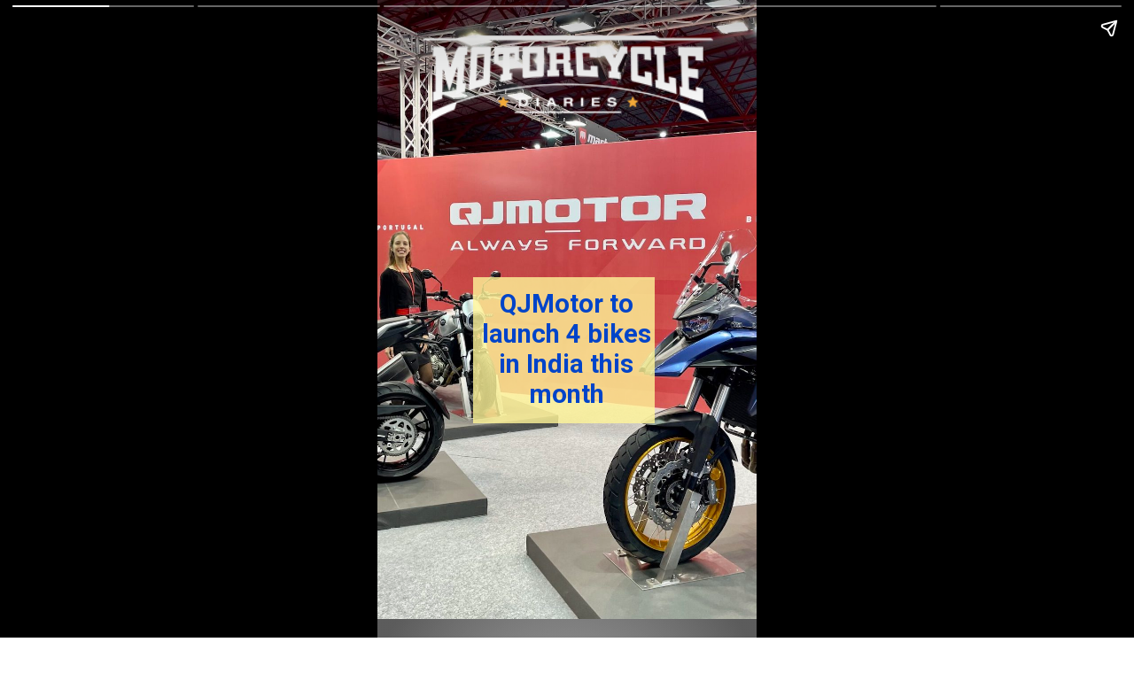

--- FILE ---
content_type: text/html; charset=utf-8
request_url: https://www.motorcyclediaries.in/web-stories/qjmotor-to-launch-4-bikes-in-india-this-month/
body_size: 8896
content:
<!DOCTYPE html>
<html amp="" lang="en-GB" transformed="self;v=1" i-amphtml-layout=""><head><meta charset="utf-8"><meta name="viewport" content="width=device-width,minimum-scale=1"><link rel="modulepreload" href="https://cdn.ampproject.org/v0.mjs" as="script" crossorigin="anonymous"><link rel="preconnect" href="https://cdn.ampproject.org"><link rel="preload" as="script" href="https://cdn.ampproject.org/v0/amp-story-1.0.js"><style amp-runtime="" i-amphtml-version="012512221826001">html{overflow-x:hidden!important}html.i-amphtml-fie{height:100%!important;width:100%!important}html:not([amp4ads]),html:not([amp4ads]) body{height:auto!important}html:not([amp4ads]) body{margin:0!important}body{-webkit-text-size-adjust:100%;-moz-text-size-adjust:100%;-ms-text-size-adjust:100%;text-size-adjust:100%}html.i-amphtml-singledoc.i-amphtml-embedded{-ms-touch-action:pan-y pinch-zoom;touch-action:pan-y pinch-zoom}html.i-amphtml-fie>body,html.i-amphtml-singledoc>body{overflow:visible!important}html.i-amphtml-fie:not(.i-amphtml-inabox)>body,html.i-amphtml-singledoc:not(.i-amphtml-inabox)>body{position:relative!important}html.i-amphtml-ios-embed-legacy>body{overflow-x:hidden!important;overflow-y:auto!important;position:absolute!important}html.i-amphtml-ios-embed{overflow-y:auto!important;position:static}#i-amphtml-wrapper{overflow-x:hidden!important;overflow-y:auto!important;position:absolute!important;top:0!important;left:0!important;right:0!important;bottom:0!important;margin:0!important;display:block!important}html.i-amphtml-ios-embed.i-amphtml-ios-overscroll,html.i-amphtml-ios-embed.i-amphtml-ios-overscroll>#i-amphtml-wrapper{-webkit-overflow-scrolling:touch!important}#i-amphtml-wrapper>body{position:relative!important;border-top:1px solid transparent!important}#i-amphtml-wrapper+body{visibility:visible}#i-amphtml-wrapper+body .i-amphtml-lightbox-element,#i-amphtml-wrapper+body[i-amphtml-lightbox]{visibility:hidden}#i-amphtml-wrapper+body[i-amphtml-lightbox] .i-amphtml-lightbox-element{visibility:visible}#i-amphtml-wrapper.i-amphtml-scroll-disabled,.i-amphtml-scroll-disabled{overflow-x:hidden!important;overflow-y:hidden!important}amp-instagram{padding:54px 0px 0px!important;background-color:#fff}amp-iframe iframe{box-sizing:border-box!important}[amp-access][amp-access-hide]{display:none}[subscriptions-dialog],body:not(.i-amphtml-subs-ready) [subscriptions-action],body:not(.i-amphtml-subs-ready) [subscriptions-section]{display:none!important}amp-experiment,amp-live-list>[update]{display:none}amp-list[resizable-children]>.i-amphtml-loading-container.amp-hidden{display:none!important}amp-list [fetch-error],amp-list[load-more] [load-more-button],amp-list[load-more] [load-more-end],amp-list[load-more] [load-more-failed],amp-list[load-more] [load-more-loading]{display:none}amp-list[diffable] div[role=list]{display:block}amp-story-page,amp-story[standalone]{min-height:1px!important;display:block!important;height:100%!important;margin:0!important;padding:0!important;overflow:hidden!important;width:100%!important}amp-story[standalone]{background-color:#000!important;position:relative!important}amp-story-page{background-color:#757575}amp-story .amp-active>div,amp-story .i-amphtml-loader-background{display:none!important}amp-story-page:not(:first-of-type):not([distance]):not([active]){transform:translateY(1000vh)!important}amp-autocomplete{position:relative!important;display:inline-block!important}amp-autocomplete>input,amp-autocomplete>textarea{padding:0.5rem;border:1px solid rgba(0,0,0,.33)}.i-amphtml-autocomplete-results,amp-autocomplete>input,amp-autocomplete>textarea{font-size:1rem;line-height:1.5rem}[amp-fx^=fly-in]{visibility:hidden}amp-script[nodom],amp-script[sandboxed]{position:fixed!important;top:0!important;width:1px!important;height:1px!important;overflow:hidden!important;visibility:hidden}
/*# sourceURL=/css/ampdoc.css*/[hidden]{display:none!important}.i-amphtml-element{display:inline-block}.i-amphtml-blurry-placeholder{transition:opacity 0.3s cubic-bezier(0.0,0.0,0.2,1)!important;pointer-events:none}[layout=nodisplay]:not(.i-amphtml-element){display:none!important}.i-amphtml-layout-fixed,[layout=fixed][width][height]:not(.i-amphtml-layout-fixed){display:inline-block;position:relative}.i-amphtml-layout-responsive,[layout=responsive][width][height]:not(.i-amphtml-layout-responsive),[width][height][heights]:not([layout]):not(.i-amphtml-layout-responsive),[width][height][sizes]:not(img):not([layout]):not(.i-amphtml-layout-responsive){display:block;position:relative}.i-amphtml-layout-intrinsic,[layout=intrinsic][width][height]:not(.i-amphtml-layout-intrinsic){display:inline-block;position:relative;max-width:100%}.i-amphtml-layout-intrinsic .i-amphtml-sizer{max-width:100%}.i-amphtml-intrinsic-sizer{max-width:100%;display:block!important}.i-amphtml-layout-container,.i-amphtml-layout-fixed-height,[layout=container],[layout=fixed-height][height]:not(.i-amphtml-layout-fixed-height){display:block;position:relative}.i-amphtml-layout-fill,.i-amphtml-layout-fill.i-amphtml-notbuilt,[layout=fill]:not(.i-amphtml-layout-fill),body noscript>*{display:block;overflow:hidden!important;position:absolute;top:0;left:0;bottom:0;right:0}body noscript>*{position:absolute!important;width:100%;height:100%;z-index:2}body noscript{display:inline!important}.i-amphtml-layout-flex-item,[layout=flex-item]:not(.i-amphtml-layout-flex-item){display:block;position:relative;-ms-flex:1 1 auto;flex:1 1 auto}.i-amphtml-layout-fluid{position:relative}.i-amphtml-layout-size-defined{overflow:hidden!important}.i-amphtml-layout-awaiting-size{position:absolute!important;top:auto!important;bottom:auto!important}i-amphtml-sizer{display:block!important}@supports (aspect-ratio:1/1){i-amphtml-sizer.i-amphtml-disable-ar{display:none!important}}.i-amphtml-blurry-placeholder,.i-amphtml-fill-content{display:block;height:0;max-height:100%;max-width:100%;min-height:100%;min-width:100%;width:0;margin:auto}.i-amphtml-layout-size-defined .i-amphtml-fill-content{position:absolute;top:0;left:0;bottom:0;right:0}.i-amphtml-replaced-content,.i-amphtml-screen-reader{padding:0!important;border:none!important}.i-amphtml-screen-reader{position:fixed!important;top:0px!important;left:0px!important;width:4px!important;height:4px!important;opacity:0!important;overflow:hidden!important;margin:0!important;display:block!important;visibility:visible!important}.i-amphtml-screen-reader~.i-amphtml-screen-reader{left:8px!important}.i-amphtml-screen-reader~.i-amphtml-screen-reader~.i-amphtml-screen-reader{left:12px!important}.i-amphtml-screen-reader~.i-amphtml-screen-reader~.i-amphtml-screen-reader~.i-amphtml-screen-reader{left:16px!important}.i-amphtml-unresolved{position:relative;overflow:hidden!important}.i-amphtml-select-disabled{-webkit-user-select:none!important;-ms-user-select:none!important;user-select:none!important}.i-amphtml-notbuilt,[layout]:not(.i-amphtml-element),[width][height][heights]:not([layout]):not(.i-amphtml-element),[width][height][sizes]:not(img):not([layout]):not(.i-amphtml-element){position:relative;overflow:hidden!important;color:transparent!important}.i-amphtml-notbuilt:not(.i-amphtml-layout-container)>*,[layout]:not([layout=container]):not(.i-amphtml-element)>*,[width][height][heights]:not([layout]):not(.i-amphtml-element)>*,[width][height][sizes]:not([layout]):not(.i-amphtml-element)>*{display:none}amp-img:not(.i-amphtml-element)[i-amphtml-ssr]>img.i-amphtml-fill-content{display:block}.i-amphtml-notbuilt:not(.i-amphtml-layout-container),[layout]:not([layout=container]):not(.i-amphtml-element),[width][height][heights]:not([layout]):not(.i-amphtml-element),[width][height][sizes]:not(img):not([layout]):not(.i-amphtml-element){color:transparent!important;line-height:0!important}.i-amphtml-ghost{visibility:hidden!important}.i-amphtml-element>[placeholder],[layout]:not(.i-amphtml-element)>[placeholder],[width][height][heights]:not([layout]):not(.i-amphtml-element)>[placeholder],[width][height][sizes]:not([layout]):not(.i-amphtml-element)>[placeholder]{display:block;line-height:normal}.i-amphtml-element>[placeholder].amp-hidden,.i-amphtml-element>[placeholder].hidden{visibility:hidden}.i-amphtml-element:not(.amp-notsupported)>[fallback],.i-amphtml-layout-container>[placeholder].amp-hidden,.i-amphtml-layout-container>[placeholder].hidden{display:none}.i-amphtml-layout-size-defined>[fallback],.i-amphtml-layout-size-defined>[placeholder]{position:absolute!important;top:0!important;left:0!important;right:0!important;bottom:0!important;z-index:1}amp-img[i-amphtml-ssr]:not(.i-amphtml-element)>[placeholder]{z-index:auto}.i-amphtml-notbuilt>[placeholder]{display:block!important}.i-amphtml-hidden-by-media-query{display:none!important}.i-amphtml-element-error{background:red!important;color:#fff!important;position:relative!important}.i-amphtml-element-error:before{content:attr(error-message)}i-amp-scroll-container,i-amphtml-scroll-container{position:absolute;top:0;left:0;right:0;bottom:0;display:block}i-amp-scroll-container.amp-active,i-amphtml-scroll-container.amp-active{overflow:auto;-webkit-overflow-scrolling:touch}.i-amphtml-loading-container{display:block!important;pointer-events:none;z-index:1}.i-amphtml-notbuilt>.i-amphtml-loading-container{display:block!important}.i-amphtml-loading-container.amp-hidden{visibility:hidden}.i-amphtml-element>[overflow]{cursor:pointer;position:relative;z-index:2;visibility:hidden;display:initial;line-height:normal}.i-amphtml-layout-size-defined>[overflow]{position:absolute}.i-amphtml-element>[overflow].amp-visible{visibility:visible}template{display:none!important}.amp-border-box,.amp-border-box *,.amp-border-box :after,.amp-border-box :before{box-sizing:border-box}amp-pixel{display:none!important}amp-analytics,amp-auto-ads,amp-story-auto-ads{position:fixed!important;top:0!important;width:1px!important;height:1px!important;overflow:hidden!important;visibility:hidden}amp-story{visibility:hidden!important}html.i-amphtml-fie>amp-analytics{position:initial!important}[visible-when-invalid]:not(.visible),form [submit-error],form [submit-success],form [submitting]{display:none}amp-accordion{display:block!important}@media (min-width:1px){:where(amp-accordion>section)>:first-child{margin:0;background-color:#efefef;padding-right:20px;border:1px solid #dfdfdf}:where(amp-accordion>section)>:last-child{margin:0}}amp-accordion>section{float:none!important}amp-accordion>section>*{float:none!important;display:block!important;overflow:hidden!important;position:relative!important}amp-accordion,amp-accordion>section{margin:0}amp-accordion:not(.i-amphtml-built)>section>:last-child{display:none!important}amp-accordion:not(.i-amphtml-built)>section[expanded]>:last-child{display:block!important}
/*# sourceURL=/css/ampshared.css*/</style><meta name="amp-story-generator-name" content="Web Stories for WordPress"><meta name="amp-story-generator-version" content="1.31.0"><meta name="robots" content="max-image-preview:large"><meta name="description" content="QJMotor is all set to launch four new bikes in India this month. Keep reading to know more about these amazing bikes."><meta property="og:locale" content="en-GB"><meta property="og:site_name" content="Motorcyclediaries"><meta property="og:type" content="article"><meta property="og:title" content="QJMotor to launch 4 bikes in India this month"><meta property="og:url" content="https://www.motorcyclediaries.in/web-stories/qjmotor-to-launch-4-bikes-in-india-this-month/"><meta property="og:description" content="QJMotor is all set to launch four new bikes in India this month. Keep reading to know more about these amazing bikes."><meta property="article:published_time" content="2022-11-02T13:57:18+05:30"><meta property="article:modified_time" content="2022-11-02T14:00:12+05:30"><meta property="og:image" content="https://www.motorcyclediaries.in/wp-content/uploads/2022/11/cropped-IKFUZAPW65APXH7P2A2RTNXURQ-640x853.jpg"><meta property="og:image:width" content="640"><meta property="og:image:height" content="853"><meta name="twitter:card" content="summary_large_image"><meta name="twitter:image" content="https://www.motorcyclediaries.in/wp-content/uploads/2022/11/cropped-IKFUZAPW65APXH7P2A2RTNXURQ-640x853.jpg"><meta name="twitter:image:alt" content="QJMotor to launch 4 bikes in India this month"><meta name="generator" content="WordPress 6.2.8"><link rel="preconnect" href="https://fonts.gstatic.com" crossorigin=""><link rel="dns-prefetch" href="https://fonts.gstatic.com"><link href="https://www.motorcyclediaries.in/wp-content/uploads/2022/11/Portugal.jpeg" rel="preload" as="image"><link rel="dns-prefetch" href="//www.motorcyclediaries.in"><link rel="preconnect" href="https://fonts.gstatic.com/" crossorigin=""><script async="" src="https://cdn.ampproject.org/v0.mjs" type="module" crossorigin="anonymous"></script><script async nomodule src="https://cdn.ampproject.org/v0.js" crossorigin="anonymous"></script><script async="" src="https://cdn.ampproject.org/v0/amp-story-1.0.mjs" custom-element="amp-story" type="module" crossorigin="anonymous"></script><script async nomodule src="https://cdn.ampproject.org/v0/amp-story-1.0.js" crossorigin="anonymous" custom-element="amp-story"></script><script src="https://cdn.ampproject.org/v0/amp-story-auto-analytics-0.1.mjs" async="" custom-element="amp-story-auto-analytics" type="module" crossorigin="anonymous"></script><script async nomodule src="https://cdn.ampproject.org/v0/amp-story-auto-analytics-0.1.js" crossorigin="anonymous" custom-element="amp-story-auto-analytics"></script><link href="https://fonts.googleapis.com/css2?display=swap&amp;family=Roboto%3Awght%40700&amp;family=BioRhyme%3Awght%40700" rel="stylesheet"><style amp-custom="">h2{font-weight:normal}amp-story-page{background-color:#131516}amp-story-grid-layer{overflow:visible}@media (max-aspect-ratio: 9 / 16){@media (min-aspect-ratio: 320 / 678){amp-story-grid-layer.grid-layer{margin-top:calc(( 100% / .5625 - 100% / .66666666666667 ) / 2)}}}.page-fullbleed-area,.page-background-overlay-area{position:absolute;overflow:hidden;width:100%;left:0;height:calc(1.1851851851852 * 100%);top:calc(( 1 - 1.1851851851852 ) * 100% / 2)}.element-overlay-area{position:absolute;width:100%;height:100%;top:0;left:0}.page-safe-area{overflow:visible;position:absolute;top:0;bottom:0;left:0;right:0;width:100%;height:calc(.84375 * 100%);margin:auto 0}.mask{position:absolute;overflow:hidden}.fill{position:absolute;top:0;left:0;right:0;bottom:0;margin:0}@media (prefers-reduced-motion: no-preference){.animation-wrapper{opacity:var(--initial-opacity);transform:var(--initial-transform)}}._46fd39b{background-color:#a25959}._6120891{position:absolute;pointer-events:none;left:0;top:-9.25926%;width:100%;height:118.51852%;opacity:1}._89d52dd{pointer-events:initial;width:100%;height:100%;display:block;position:absolute;top:0;left:0;z-index:0}._8fe5cff{position:absolute;width:234.53533%;height:100%;left:-66.226%;top:0%}._a294af7{position:absolute;pointer-events:none;left:25.24272%;top:42.71845%;width:47.81553%;height:25.72816%;opacity:1}._4a4e158{background-color:rgba(255,245,153,.8);will-change:transform}._2918b88{position:absolute;pointer-events:none;left:26.94175%;top:44.82201%;width:45.87379%;height:21.84466%;opacity:1}._07631b8{pointer-events:initial;width:100%;height:100%;display:block;position:absolute;top:0;left:0;z-index:0;border-radius:1.0582010582011% 1.0582010582011% 1.0582010582011% 1.0582010582011%/1.4814814814815% 1.4814814814815% 1.4814814814815% 1.4814814814815%}._8943c92{white-space:pre-line;overflow-wrap:break-word;word-break:break-word;margin:-.20833333333333% 0;font-family:"Roboto",sans-serif;font-size:.453074em;line-height:1.2;text-align:center;padding:0;color:#000}._f235452{font-weight:700;color:#0044c9}._732e3b3{position:absolute;pointer-events:none;left:11.65049%;top:0;width:77.18447%;height:15.69579%;opacity:1}._6821f80{position:absolute;width:100%;height:109.27838%;left:0%;top:-4.63919%}._3e9db84{background-color:#504948}._664c0da{position:absolute;width:269.76901%;height:100%;left:-95.30117%;top:0%}._591b8a3{background-image:radial-gradient(ellipse 67% 67%,rgba(0,0,0,0) 0%,rgba(0,0,0,.4) 100%)}._7a50623{position:absolute;pointer-events:none;left:25%;top:81.5534%;width:47.81553%;height:16.99029%;opacity:1}._75da10d{width:100%;height:100%;display:block;position:absolute;top:0;left:0;--initial-opacity:0;--initial-transform:none}._c6f65b0{width:100%;height:100%;display:block;position:absolute;top:0;left:0;--initial-opacity:1;--initial-transform:translate3d(0px,163.06879%,0)}._8ca8f94{position:absolute;pointer-events:none;left:26.94175%;top:83.81877%;width:45.87379%;height:12.45955%;opacity:1}._38a2730{width:100%;height:100%;display:block;position:absolute;top:0;left:0;--initial-opacity:1;--initial-transform:translate3d(0px,204.18466%,0)}._0b1e0d3{pointer-events:initial;width:100%;height:100%;display:block;position:absolute;top:0;left:0;z-index:0;border-radius:1.0582010582011% 1.0582010582011% 1.0582010582011% 1.0582010582011%/2.5974025974026% 2.5974025974026% 2.5974025974026% 2.5974025974026%}._2f098da{white-space:pre-line;overflow-wrap:break-word;word-break:break-word;margin:2.5851851851852% 0;font-family:"BioRhyme",serif;font-size:.453074em;line-height:1.2;text-align:center;padding:0;color:#000}._9334e11{position:absolute;pointer-events:none;left:11.65049%;top:0;width:32.76699%;height:7.28155%;opacity:1}._748a85f{position:absolute;width:100%;height:100.00005%;left:0%;top:-.00002%}._d1061be{background-color:#424141}._0409922{position:absolute;width:244.44445%;height:100%;left:-46.18056%;top:0%}._5d000d7{position:absolute;pointer-events:none;left:26.94175%;top:83.81877%;width:45.87379%;height:12.29773%;opacity:1}._14b3fb9{width:100%;height:100%;display:block;position:absolute;top:0;left:0;--initial-opacity:1;--initial-transform:translate3d(0px,206.87143%,0)}._2e07900{pointer-events:initial;width:100%;height:100%;display:block;position:absolute;top:0;left:0;z-index:0;border-radius:1.0582010582011% 1.0582010582011% 1.0582010582011% 1.0582010582011%/2.6315789473684% 2.6315789473684% 2.6315789473684% 2.6315789473684%}._1e5ffc5{background-color:#333437}._18081bb{position:absolute;width:222.22223%;height:100%;left:-77.25695%;top:0%}._329c62c{background-color:#474542}._8237e85{position:absolute;width:305.13132%;height:100%;left:-130.69066%;top:0%}._1fbe23a{background-color:#a7a6a5}._88e4c6b{position:absolute;width:316.04939%;height:100%;left:-94.48303%;top:0%}._0c38bce{position:absolute;pointer-events:none;left:11.8932%;top:80.09709%;width:76.45631%;height:16.99029%;opacity:1}._6552c47{width:100%;height:100%;display:block;position:absolute;top:0;left:0;--initial-opacity:1;--initial-transform:translate3d(0px,171.64021%,0)}._e121efd{position:absolute;pointer-events:none;left:12.86408%;top:82.52427%;width:75.48544%;height:12.29773%;opacity:1}._9251b96{width:100%;height:100%;display:block;position:absolute;top:0;left:0;--initial-opacity:1;--initial-transform:translate3d(0px,217.39776%,0)}._73839fe{pointer-events:initial;width:100%;height:100%;display:block;position:absolute;top:0;left:0;z-index:0;border-radius:.64308681672026% .64308681672026% .64308681672026% .64308681672026%/2.6315789473684% 2.6315789473684% 2.6315789473684% 2.6315789473684%}._254c3af{width:100%;height:100%;display:block;position:absolute;top:0;left:0}._648affe{white-space:pre-line;overflow-wrap:break-word;word-break:break-word;margin:1.5710610932476% 0;font-family:"BioRhyme",serif;font-size:.453074em;line-height:1.2;text-align:center;padding:0;color:#000}._2157952{position:absolute;pointer-events:none;left:11.65049%;top:0;width:77.18447%;height:12.45955%;opacity:1}._c08b036{position:absolute;width:100%;height:137.66231%;left:0%;top:-18.83116%}

/*# sourceURL=amp-custom.css */</style><link rel="alternate" type="application/rss+xml" title="Motorcyclediaries » Feed" href="https://www.motorcyclediaries.in/feed/"><link rel="alternate" type="application/rss+xml" title="Motorcyclediaries » Comments Feed" href="https://www.motorcyclediaries.in/comments/feed/"><link rel="alternate" type="application/rss+xml" title="Motorcyclediaries » Stories Feed" href="https://www.motorcyclediaries.in/web-stories/feed/"><title>QJMotor to launch 4 bikes in India this month - Motorcyclediaries</title><script type="application/ld+json">{"@context":"http:\/\/schema.org","publisher":{"@type":"Organization","name":"Motorcyclediaries","logo":{"@type":"ImageObject","url":"https:\/\/www.motorcyclediaries.in\/wp-content\/uploads\/2022\/10\/cropped-Untitled-design.png","width":96,"height":96}},"image":{"@type":"ImageObject","url":"https:\/\/www.motorcyclediaries.in\/wp-content\/uploads\/2022\/11\/cropped-IKFUZAPW65APXH7P2A2RTNXURQ-640x853.jpg","width":640,"height":853},"@type":"Article","mainEntityOfPage":"https:\/\/www.motorcyclediaries.in\/web-stories\/qjmotor-to-launch-4-bikes-in-india-this-month\/","headline":"QJMotor to launch 4 bikes in India this month","datePublished":"2022-11-02T08:27:18+05:30","dateModified":"2022-11-02T08:30:12+05:30","author":{"@type":"Person","name":"MotorcycleDiaries"}}</script><link rel="https://api.w.org/" href="https://www.motorcyclediaries.in/wp-json/"><link rel="alternate" type="application/json" href="https://www.motorcyclediaries.in/wp-json/web-stories/v1/web-story/11860"><link rel="EditURI" type="application/rsd+xml" title="RSD" href="https://www.motorcyclediaries.in/xmlrpc.php?rsd"><link rel="wlwmanifest" type="application/wlwmanifest+xml" href="https://www.motorcyclediaries.in/wp-includes/wlwmanifest.xml"><link rel="prev" title="Best Electric Scooter in India 2022" href="https://www.motorcyclediaries.in/web-stories/electric-scooters-2022/"><link rel="next" title="Most Iconic Motorcycles of All Time" href="https://www.motorcyclediaries.in/web-stories/most-iconic-motorcycles-of-all-time/"><link rel="canonical" href="https://www.motorcyclediaries.in/web-stories/qjmotor-to-launch-4-bikes-in-india-this-month/"><link rel="shortlink" href="https://www.motorcyclediaries.in/?p=11860"><link rel="alternate" type="application/json+oembed" href="https://www.motorcyclediaries.in/wp-json/oembed/1.0/embed?url=https%3A%2F%2Fwww.motorcyclediaries.in%2Fweb-stories%2Fqjmotor-to-launch-4-bikes-in-india-this-month%2F"><link rel="alternate" type="text/xml+oembed" href="https://www.motorcyclediaries.in/wp-json/oembed/1.0/embed?url=https%3A%2F%2Fwww.motorcyclediaries.in%2Fweb-stories%2Fqjmotor-to-launch-4-bikes-in-india-this-month%2F&amp;format=xml"><script amp-onerror="">document.querySelector("script[src*='/v0.js']").onerror=function(){document.querySelector('style[amp-boilerplate]').textContent=''}</script><style amp-boilerplate="">body{-webkit-animation:-amp-start 8s steps(1,end) 0s 1 normal both;-moz-animation:-amp-start 8s steps(1,end) 0s 1 normal both;-ms-animation:-amp-start 8s steps(1,end) 0s 1 normal both;animation:-amp-start 8s steps(1,end) 0s 1 normal both}@-webkit-keyframes -amp-start{from{visibility:hidden}to{visibility:visible}}@-moz-keyframes -amp-start{from{visibility:hidden}to{visibility:visible}}@-ms-keyframes -amp-start{from{visibility:hidden}to{visibility:visible}}@-o-keyframes -amp-start{from{visibility:hidden}to{visibility:visible}}@keyframes -amp-start{from{visibility:hidden}to{visibility:visible}}</style><noscript><style amp-boilerplate="">body{-webkit-animation:none;-moz-animation:none;-ms-animation:none;animation:none}</style></noscript><link rel="stylesheet" amp-extension="amp-story" href="https://cdn.ampproject.org/v0/amp-story-1.0.css"><script amp-story-dvh-polyfill="">"use strict";if(!self.CSS||!CSS.supports||!CSS.supports("height:1dvh")){function e(){document.documentElement.style.setProperty("--story-dvh",innerHeight/100+"px","important")}addEventListener("resize",e,{passive:!0}),e()}</script></head><body><amp-story standalone="" publisher="Motorcyclediaries" publisher-logo-src="https://www.motorcyclediaries.in/wp-content/uploads/2022/10/cropped-Untitled-design.png" title="QJMotor to launch 4 bikes in India this month" poster-portrait-src="https://www.motorcyclediaries.in/wp-content/uploads/2022/11/cropped-IKFUZAPW65APXH7P2A2RTNXURQ-640x853.jpg" class="i-amphtml-layout-container" i-amphtml-layout="container"><amp-story-page id="0a2e5aef-6177-46be-9165-b80c1338346f" auto-advance-after="4s" class="i-amphtml-layout-container" i-amphtml-layout="container"><amp-story-grid-layer template="vertical" aspect-ratio="412:618" class="grid-layer i-amphtml-layout-container" i-amphtml-layout="container" style="--aspect-ratio:412/618;"><div class="_46fd39b page-fullbleed-area"><div class="page-safe-area"><div class="_6120891"><div class="_89d52dd mask" id="el-8380b64c-542c-4a31-a315-b63d038630ae"><div data-leaf-element="true" class="_8fe5cff"><amp-img layout="fill" src="https://www.motorcyclediaries.in/wp-content/uploads/2022/11/Portugal.jpeg" alt="" srcset="https://www.motorcyclediaries.in/wp-content/uploads/2022/11/Portugal.jpeg 2000w, https://www.motorcyclediaries.in/wp-content/uploads/2022/11/Portugal-1536x1164.jpeg 1536w, https://www.motorcyclediaries.in/wp-content/uploads/2022/11/Portugal-1024x776.jpeg 1024w, https://www.motorcyclediaries.in/wp-content/uploads/2022/11/Portugal-768x582.jpeg 768w, https://www.motorcyclediaries.in/wp-content/uploads/2022/11/Portugal-554x420.jpeg 554w, https://www.motorcyclediaries.in/wp-content/uploads/2022/11/Portugal-300x227.jpeg 300w" sizes="(min-width: 1024px) 106vh, 235vw" disable-inline-width="true" class="i-amphtml-layout-fill i-amphtml-layout-size-defined" i-amphtml-layout="fill"></amp-img></div></div></div></div></div></amp-story-grid-layer><amp-story-grid-layer template="vertical" aspect-ratio="412:618" class="grid-layer i-amphtml-layout-container" i-amphtml-layout="container" style="--aspect-ratio:412/618;"><div class="page-fullbleed-area"><div class="page-safe-area"><div class="_a294af7"><div class="_89d52dd mask" id="el-7a320a6b-7dd1-4b2b-b173-3201768db786"><div class="_4a4e158 fill"></div></div></div><div class="_2918b88"><div id="el-d1bd73f6-0ac6-4af2-9356-e3dbbc9367cc" class="_07631b8"><h2 class="_8943c92 fill text-wrapper"><span><span class="_f235452">QJMotor to launch 4 bikes in India this month</span></span></h2></div></div><div class="_732e3b3"><div class="_89d52dd mask" id="el-040cfcc6-7219-4a65-864d-0bba46b45d68"><div data-leaf-element="true" class="_6821f80"><amp-img layout="fill" src="https://www.motorcyclediaries.in/wp-content/uploads/2022/10/mcdlogo.png" alt="mcdlogo" srcset="https://www.motorcyclediaries.in/wp-content/uploads/2022/10/mcdlogo.png 270w, https://www.motorcyclediaries.in/wp-content/uploads/2022/10/mcdlogo-150x50.png 150w" sizes="(min-width: 1024px) 35vh, 77vw" disable-inline-width="true" class="i-amphtml-layout-fill i-amphtml-layout-size-defined" i-amphtml-layout="fill"></amp-img></div></div></div></div></div></amp-story-grid-layer></amp-story-page><amp-story-page id="1fd7445f-47de-4d4c-8ce7-d1b0f55d9cbd" auto-advance-after="4s" class="i-amphtml-layout-container" i-amphtml-layout="container"><amp-story-animation layout="nodisplay" trigger="visibility" class="i-amphtml-layout-nodisplay" hidden="hidden" i-amphtml-layout="nodisplay"><script type="application/json">[{"selector":"#anim-7f66a92a-5ce9-4c75-abe8-0a5ee1864870","keyframes":{"opacity":[0,1]},"delay":0,"duration":1500,"easing":"cubic-bezier(0.2, 0.6, 0.0, 1)","fill":"both"}]</script></amp-story-animation><amp-story-animation layout="nodisplay" trigger="visibility" class="i-amphtml-layout-nodisplay" hidden="hidden" i-amphtml-layout="nodisplay"><script type="application/json">[{"selector":"#anim-e8952831-c09e-4846-97d6-3c70c8dc5c4b","keyframes":{"transform":["translate3d(0px, 204.18466%, 0)","translate3d(0px, 0px, 0)"]},"delay":0,"duration":1500,"easing":"cubic-bezier(0.2, 0.6, 0.0, 1)","fill":"both"}]</script></amp-story-animation><amp-story-animation layout="nodisplay" trigger="visibility" class="i-amphtml-layout-nodisplay" hidden="hidden" i-amphtml-layout="nodisplay"><script type="application/json">[{"selector":"#anim-18b06de3-e7d5-4192-bc87-1ad75c9fbaef","keyframes":{"opacity":[0,1]},"delay":0,"duration":1500,"easing":"cubic-bezier(0.2, 0.6, 0.0, 1)","fill":"both"}]</script></amp-story-animation><amp-story-animation layout="nodisplay" trigger="visibility" class="i-amphtml-layout-nodisplay" hidden="hidden" i-amphtml-layout="nodisplay"><script type="application/json">[{"selector":"#anim-2766e3a8-37f4-42a9-a987-1705fa74fed5","keyframes":{"transform":["translate3d(0px, 163.06879%, 0)","translate3d(0px, 0px, 0)"]},"delay":0,"duration":1500,"easing":"cubic-bezier(0.2, 0.6, 0.0, 1)","fill":"both"}]</script></amp-story-animation><amp-story-grid-layer template="vertical" aspect-ratio="412:618" class="grid-layer i-amphtml-layout-container" i-amphtml-layout="container" style="--aspect-ratio:412/618;"><div class="_3e9db84 page-fullbleed-area"><div class="page-safe-area"><div class="_6120891"><div class="_89d52dd mask" id="el-373419d6-37f8-4fb4-ac9a-b12e185b68d3"><div data-leaf-element="true" class="_664c0da"><amp-img layout="fill" src="https://www.motorcyclediaries.in/wp-content/uploads/2022/11/QJ22.png" alt="" srcset="https://www.motorcyclediaries.in/wp-content/uploads/2022/11/QJ22.png 1000w, https://www.motorcyclediaries.in/wp-content/uploads/2022/11/QJ22-768x506.png 768w, https://www.motorcyclediaries.in/wp-content/uploads/2022/11/QJ22-681x449.png 681w, https://www.motorcyclediaries.in/wp-content/uploads/2022/11/QJ22-640x422.png 640w, https://www.motorcyclediaries.in/wp-content/uploads/2022/11/QJ22-637x420.png 637w, https://www.motorcyclediaries.in/wp-content/uploads/2022/11/QJ22-300x198.png 300w" sizes="(min-width: 1024px) 122vh, 270vw" disable-inline-width="true" class="i-amphtml-layout-fill i-amphtml-layout-size-defined" i-amphtml-layout="fill"></amp-img></div><div class="_591b8a3 element-overlay-area"></div></div></div><div class="_591b8a3 page-background-overlay-area"></div></div></div></amp-story-grid-layer><amp-story-grid-layer template="vertical" aspect-ratio="412:618" class="grid-layer i-amphtml-layout-container" i-amphtml-layout="container" style="--aspect-ratio:412/618;"><div class="page-fullbleed-area"><div class="page-safe-area"><div class="_7a50623"><div id="anim-18b06de3-e7d5-4192-bc87-1ad75c9fbaef" class="_75da10d animation-wrapper"><div id="anim-2766e3a8-37f4-42a9-a987-1705fa74fed5" class="_c6f65b0 animation-wrapper"><div class="_89d52dd mask" id="el-76064efb-8db8-493e-836b-86d3a6ee8401"><div class="_4a4e158 fill"></div></div></div></div></div><div class="_8ca8f94"><div id="anim-7f66a92a-5ce9-4c75-abe8-0a5ee1864870" class="_75da10d animation-wrapper"><div id="anim-e8952831-c09e-4846-97d6-3c70c8dc5c4b" class="_38a2730 animation-wrapper"><div id="el-b85a21e0-d576-45c0-ad27-782d391c89ed" class="_0b1e0d3"><h2 class="_2f098da fill text-wrapper"><span><span class="_f235452">QJMotor SRC500</span></span></h2></div></div></div></div><div class="_9334e11"><div class="_89d52dd mask" id="el-67f0719a-54c1-494a-b669-a5b0cd8af57a"><div data-leaf-element="true" class="_748a85f"><amp-img layout="fill" src="https://www.motorcyclediaries.in/wp-content/uploads/2022/10/mcdlogo.png" alt="mcdlogo" srcset="https://www.motorcyclediaries.in/wp-content/uploads/2022/10/mcdlogo.png 270w, https://www.motorcyclediaries.in/wp-content/uploads/2022/10/mcdlogo-150x50.png 150w" sizes="(min-width: 1024px) 15vh, 33vw" disable-inline-width="true" class="i-amphtml-layout-fill i-amphtml-layout-size-defined" i-amphtml-layout="fill"></amp-img></div></div></div></div></div></amp-story-grid-layer></amp-story-page><amp-story-page id="662c7a7b-76c3-4c36-a7d9-8961936d6517" auto-advance-after="4s" class="i-amphtml-layout-container" i-amphtml-layout="container"><amp-story-animation layout="nodisplay" trigger="visibility" class="i-amphtml-layout-nodisplay" hidden="hidden" i-amphtml-layout="nodisplay"><script type="application/json">[{"selector":"#anim-0f1f9c87-be40-4186-8dfc-34a3f6c02e49","keyframes":{"opacity":[0,1]},"delay":0,"duration":1500,"easing":"cubic-bezier(0.2, 0.6, 0.0, 1)","fill":"both"}]</script></amp-story-animation><amp-story-animation layout="nodisplay" trigger="visibility" class="i-amphtml-layout-nodisplay" hidden="hidden" i-amphtml-layout="nodisplay"><script type="application/json">[{"selector":"#anim-7ab29806-0ba9-4e14-95fb-5bc1c424a539","keyframes":{"transform":["translate3d(0px, 163.06879%, 0)","translate3d(0px, 0px, 0)"]},"delay":0,"duration":1500,"easing":"cubic-bezier(0.2, 0.6, 0.0, 1)","fill":"both"}]</script></amp-story-animation><amp-story-animation layout="nodisplay" trigger="visibility" class="i-amphtml-layout-nodisplay" hidden="hidden" i-amphtml-layout="nodisplay"><script type="application/json">[{"selector":"#anim-8e7e746e-f2e2-4ddb-991d-212a953f3899","keyframes":{"opacity":[0,1]},"delay":0,"duration":1500,"easing":"cubic-bezier(0.2, 0.6, 0.0, 1)","fill":"both"}]</script></amp-story-animation><amp-story-animation layout="nodisplay" trigger="visibility" class="i-amphtml-layout-nodisplay" hidden="hidden" i-amphtml-layout="nodisplay"><script type="application/json">[{"selector":"#anim-320b21ca-69ab-4932-808a-9469945461c9","keyframes":{"transform":["translate3d(0px, 206.87143%, 0)","translate3d(0px, 0px, 0)"]},"delay":0,"duration":1500,"easing":"cubic-bezier(0.2, 0.6, 0.0, 1)","fill":"both"}]</script></amp-story-animation><amp-story-grid-layer template="vertical" aspect-ratio="412:618" class="grid-layer i-amphtml-layout-container" i-amphtml-layout="container" style="--aspect-ratio:412/618;"><div class="_d1061be page-fullbleed-area"><div class="page-safe-area"><div class="_6120891"><div class="_89d52dd mask" id="el-77c91c9f-39d6-497c-8aa9-71384678a730"><div data-leaf-element="true" class="_0409922"><amp-img layout="fill" src="https://www.motorcyclediaries.in/wp-content/uploads/2022/11/QJ1.png" alt="QJ1" srcset="https://www.motorcyclediaries.in/wp-content/uploads/2022/11/QJ1.png 550w, https://www.motorcyclediaries.in/wp-content/uploads/2022/11/QJ1-300x218.png 300w, https://www.motorcyclediaries.in/wp-content/uploads/2022/11/QJ1-150x109.png 150w" sizes="(min-width: 1024px) 110vh, 244vw" disable-inline-width="true" class="i-amphtml-layout-fill i-amphtml-layout-size-defined" i-amphtml-layout="fill"></amp-img></div><div class="_591b8a3 element-overlay-area"></div></div></div><div class="_591b8a3 page-background-overlay-area"></div></div></div></amp-story-grid-layer><amp-story-grid-layer template="vertical" aspect-ratio="412:618" class="grid-layer i-amphtml-layout-container" i-amphtml-layout="container" style="--aspect-ratio:412/618;"><div class="page-fullbleed-area"><div class="page-safe-area"><div class="_7a50623"><div id="anim-0f1f9c87-be40-4186-8dfc-34a3f6c02e49" class="_75da10d animation-wrapper"><div id="anim-7ab29806-0ba9-4e14-95fb-5bc1c424a539" class="_c6f65b0 animation-wrapper"><div class="_89d52dd mask" id="el-cab0d4a7-d5d3-40ee-9374-904813b8caf0"><div class="_4a4e158 fill"></div></div></div></div></div><div class="_5d000d7"><div id="anim-8e7e746e-f2e2-4ddb-991d-212a953f3899" class="_75da10d animation-wrapper"><div id="anim-320b21ca-69ab-4932-808a-9469945461c9" class="_14b3fb9 animation-wrapper"><div id="el-c627a382-cd30-4573-b4e5-cd1c6df3c1ef" class="_2e07900"><h2 class="_2f098da fill text-wrapper"><span><span class="_f235452">QJMotor SRC250</span></span></h2></div></div></div></div><div class="_9334e11"><div class="_89d52dd mask" id="el-c3697a02-a5b2-4328-a6c0-680c0b297169"><div data-leaf-element="true" class="_748a85f"><amp-img layout="fill" src="https://www.motorcyclediaries.in/wp-content/uploads/2022/10/mcdlogo.png" alt="mcdlogo" srcset="https://www.motorcyclediaries.in/wp-content/uploads/2022/10/mcdlogo.png 270w, https://www.motorcyclediaries.in/wp-content/uploads/2022/10/mcdlogo-150x50.png 150w" sizes="(min-width: 1024px) 15vh, 33vw" disable-inline-width="true" class="i-amphtml-layout-fill i-amphtml-layout-size-defined" i-amphtml-layout="fill"></amp-img></div></div></div></div></div></amp-story-grid-layer></amp-story-page><amp-story-page id="cc361d55-30d8-4c32-b114-50c35677c7ef" auto-advance-after="4s" class="i-amphtml-layout-container" i-amphtml-layout="container"><amp-story-animation layout="nodisplay" trigger="visibility" class="i-amphtml-layout-nodisplay" hidden="hidden" i-amphtml-layout="nodisplay"><script type="application/json">[{"selector":"#anim-e149195e-dc99-4f38-8bf2-88235c2d4321","keyframes":{"opacity":[0,1]},"delay":0,"duration":1500,"easing":"cubic-bezier(0.2, 0.6, 0.0, 1)","fill":"both"}]</script></amp-story-animation><amp-story-animation layout="nodisplay" trigger="visibility" class="i-amphtml-layout-nodisplay" hidden="hidden" i-amphtml-layout="nodisplay"><script type="application/json">[{"selector":"#anim-55c07e97-5da6-4814-8a74-199651a48d9d","keyframes":{"transform":["translate3d(0px, 163.06879%, 0)","translate3d(0px, 0px, 0)"]},"delay":0,"duration":1500,"easing":"cubic-bezier(0.2, 0.6, 0.0, 1)","fill":"both"}]</script></amp-story-animation><amp-story-animation layout="nodisplay" trigger="visibility" class="i-amphtml-layout-nodisplay" hidden="hidden" i-amphtml-layout="nodisplay"><script type="application/json">[{"selector":"#anim-d94aa8db-11a1-4350-9ca0-28a34247181f","keyframes":{"opacity":[0,1]},"delay":0,"duration":1500,"easing":"cubic-bezier(0.2, 0.6, 0.0, 1)","fill":"both"}]</script></amp-story-animation><amp-story-animation layout="nodisplay" trigger="visibility" class="i-amphtml-layout-nodisplay" hidden="hidden" i-amphtml-layout="nodisplay"><script type="application/json">[{"selector":"#anim-c0723099-931e-4294-8db7-5f2dc0ab2bb4","keyframes":{"transform":["translate3d(0px, 206.87143%, 0)","translate3d(0px, 0px, 0)"]},"delay":0,"duration":1500,"easing":"cubic-bezier(0.2, 0.6, 0.0, 1)","fill":"both"}]</script></amp-story-animation><amp-story-grid-layer template="vertical" aspect-ratio="412:618" class="grid-layer i-amphtml-layout-container" i-amphtml-layout="container" style="--aspect-ratio:412/618;"><div class="_1e5ffc5 page-fullbleed-area"><div class="page-safe-area"><div class="_6120891"><div class="_89d52dd mask" id="el-085e22d5-4493-441b-9d68-25f753116778"><div data-leaf-element="true" class="_18081bb"><amp-img layout="fill" src="https://www.motorcyclediaries.in/wp-content/uploads/2022/11/QJ3.jpg" alt="QJ3" srcset="https://www.motorcyclediaries.in/wp-content/uploads/2022/11/QJ3.jpg 550w, https://www.motorcyclediaries.in/wp-content/uploads/2022/11/QJ3-525x420.jpg 525w, https://www.motorcyclediaries.in/wp-content/uploads/2022/11/QJ3-300x240.jpg 300w, https://www.motorcyclediaries.in/wp-content/uploads/2022/11/QJ3-150x120.jpg 150w" sizes="(min-width: 1024px) 100vh, 222vw" disable-inline-width="true" class="i-amphtml-layout-fill i-amphtml-layout-size-defined" i-amphtml-layout="fill"></amp-img></div><div class="_591b8a3 element-overlay-area"></div></div></div><div class="_591b8a3 page-background-overlay-area"></div></div></div></amp-story-grid-layer><amp-story-grid-layer template="vertical" aspect-ratio="412:618" class="grid-layer i-amphtml-layout-container" i-amphtml-layout="container" style="--aspect-ratio:412/618;"><div class="page-fullbleed-area"><div class="page-safe-area"><div class="_7a50623"><div id="anim-e149195e-dc99-4f38-8bf2-88235c2d4321" class="_75da10d animation-wrapper"><div id="anim-55c07e97-5da6-4814-8a74-199651a48d9d" class="_c6f65b0 animation-wrapper"><div class="_89d52dd mask" id="el-e01713a4-128d-416b-ba0f-300dfd6d114c"><div class="_4a4e158 fill"></div></div></div></div></div><div class="_5d000d7"><div id="anim-d94aa8db-11a1-4350-9ca0-28a34247181f" class="_75da10d animation-wrapper"><div id="anim-c0723099-931e-4294-8db7-5f2dc0ab2bb4" class="_14b3fb9 animation-wrapper"><div id="el-1412e518-b1b0-4de0-8577-0c17f8f28bf1" class="_2e07900"><h2 class="_2f098da fill text-wrapper"><span><span class="_f235452">QJMotor SRK400</span></span></h2></div></div></div></div><div class="_9334e11"><div class="_89d52dd mask" id="el-c67cbb17-d81f-42e3-9204-c8537cfe21f9"><div data-leaf-element="true" class="_748a85f"><amp-img layout="fill" src="https://www.motorcyclediaries.in/wp-content/uploads/2022/10/mcdlogo.png" alt="mcdlogo" srcset="https://www.motorcyclediaries.in/wp-content/uploads/2022/10/mcdlogo.png 270w, https://www.motorcyclediaries.in/wp-content/uploads/2022/10/mcdlogo-150x50.png 150w" sizes="(min-width: 1024px) 15vh, 33vw" disable-inline-width="true" class="i-amphtml-layout-fill i-amphtml-layout-size-defined" i-amphtml-layout="fill"></amp-img></div></div></div></div></div></amp-story-grid-layer></amp-story-page><amp-story-page id="2083c8f7-ab44-414f-888f-7d43eab9fb47" auto-advance-after="4s" class="i-amphtml-layout-container" i-amphtml-layout="container"><amp-story-animation layout="nodisplay" trigger="visibility" class="i-amphtml-layout-nodisplay" hidden="hidden" i-amphtml-layout="nodisplay"><script type="application/json">[{"selector":"#anim-62cfd365-72f9-404b-9401-c8047d49b868","keyframes":{"opacity":[0,1]},"delay":0,"duration":1500,"easing":"cubic-bezier(0.2, 0.6, 0.0, 1)","fill":"both"}]</script></amp-story-animation><amp-story-animation layout="nodisplay" trigger="visibility" class="i-amphtml-layout-nodisplay" hidden="hidden" i-amphtml-layout="nodisplay"><script type="application/json">[{"selector":"#anim-eaf19fdf-41dc-4290-897f-2b291dd1e549","keyframes":{"transform":["translate3d(0px, 163.06879%, 0)","translate3d(0px, 0px, 0)"]},"delay":0,"duration":1500,"easing":"cubic-bezier(0.2, 0.6, 0.0, 1)","fill":"both"}]</script></amp-story-animation><amp-story-animation layout="nodisplay" trigger="visibility" class="i-amphtml-layout-nodisplay" hidden="hidden" i-amphtml-layout="nodisplay"><script type="application/json">[{"selector":"#anim-a6791430-267d-416f-85ca-e9a49e52f2d6","keyframes":{"opacity":[0,1]},"delay":0,"duration":1500,"easing":"cubic-bezier(0.2, 0.6, 0.0, 1)","fill":"both"}]</script></amp-story-animation><amp-story-animation layout="nodisplay" trigger="visibility" class="i-amphtml-layout-nodisplay" hidden="hidden" i-amphtml-layout="nodisplay"><script type="application/json">[{"selector":"#anim-1b84ee6b-b7f5-47d3-9d43-c6b145df8123","keyframes":{"transform":["translate3d(0px, 206.87143%, 0)","translate3d(0px, 0px, 0)"]},"delay":0,"duration":1500,"easing":"cubic-bezier(0.2, 0.6, 0.0, 1)","fill":"both"}]</script></amp-story-animation><amp-story-grid-layer template="vertical" aspect-ratio="412:618" class="grid-layer i-amphtml-layout-container" i-amphtml-layout="container" style="--aspect-ratio:412/618;"><div class="_329c62c page-fullbleed-area"><div class="page-safe-area"><div class="_6120891"><div class="_89d52dd mask" id="el-3eec5fe5-1c52-40ec-b0af-0bc1920bdf49"><div data-leaf-element="true" class="_8237e85"><amp-img layout="fill" src="https://www.motorcyclediaries.in/wp-content/uploads/2022/11/20221101064817_Capture.jpg" alt="20221101064817_Capture" srcset="https://www.motorcyclediaries.in/wp-content/uploads/2022/11/20221101064817_Capture.jpg 944w, https://www.motorcyclediaries.in/wp-content/uploads/2022/11/20221101064817_Capture-768x447.jpg 768w, https://www.motorcyclediaries.in/wp-content/uploads/2022/11/20221101064817_Capture-721x420.jpg 721w, https://www.motorcyclediaries.in/wp-content/uploads/2022/11/20221101064817_Capture-681x397.jpg 681w, https://www.motorcyclediaries.in/wp-content/uploads/2022/11/20221101064817_Capture-640x373.jpg 640w, https://www.motorcyclediaries.in/wp-content/uploads/2022/11/20221101064817_Capture-300x175.jpg 300w, https://www.motorcyclediaries.in/wp-content/uploads/2022/11/20221101064817_Capture-150x87.jpg 150w" sizes="(min-width: 1024px) 138vh, 306vw" disable-inline-width="true" class="i-amphtml-layout-fill i-amphtml-layout-size-defined" i-amphtml-layout="fill"></amp-img></div><div class="_591b8a3 element-overlay-area"></div></div></div><div class="_591b8a3 page-background-overlay-area"></div></div></div></amp-story-grid-layer><amp-story-grid-layer template="vertical" aspect-ratio="412:618" class="grid-layer i-amphtml-layout-container" i-amphtml-layout="container" style="--aspect-ratio:412/618;"><div class="page-fullbleed-area"><div class="page-safe-area"><div class="_7a50623"><div id="anim-62cfd365-72f9-404b-9401-c8047d49b868" class="_75da10d animation-wrapper"><div id="anim-eaf19fdf-41dc-4290-897f-2b291dd1e549" class="_c6f65b0 animation-wrapper"><div class="_89d52dd mask" id="el-23cca90a-1356-4133-aecf-5c90d1c51a7d"><div class="_4a4e158 fill"></div></div></div></div></div><div class="_5d000d7"><div id="anim-a6791430-267d-416f-85ca-e9a49e52f2d6" class="_75da10d animation-wrapper"><div id="anim-1b84ee6b-b7f5-47d3-9d43-c6b145df8123" class="_14b3fb9 animation-wrapper"><div id="el-845f38ff-c24c-4d2b-99ef-fe2a710f2804" class="_2e07900"><h2 class="_2f098da fill text-wrapper"><span><span class="_f235452">QJMotor SRV300</span></span></h2></div></div></div></div><div class="_9334e11"><div class="_89d52dd mask" id="el-53b18686-8461-4082-b704-faac200c18b2"><div data-leaf-element="true" class="_748a85f"><amp-img layout="fill" src="https://www.motorcyclediaries.in/wp-content/uploads/2022/10/mcdlogo.png" alt="mcdlogo" srcset="https://www.motorcyclediaries.in/wp-content/uploads/2022/10/mcdlogo.png 270w, https://www.motorcyclediaries.in/wp-content/uploads/2022/10/mcdlogo-150x50.png 150w" sizes="(min-width: 1024px) 15vh, 33vw" disable-inline-width="true" class="i-amphtml-layout-fill i-amphtml-layout-size-defined" i-amphtml-layout="fill"></amp-img></div></div></div></div></div></amp-story-grid-layer></amp-story-page><amp-story-page id="3c4c3feb-f99f-4cb8-85b5-5c1de517a7bb" auto-advance-after="4s" class="i-amphtml-layout-container" i-amphtml-layout="container"><amp-story-animation layout="nodisplay" trigger="visibility" class="i-amphtml-layout-nodisplay" hidden="hidden" i-amphtml-layout="nodisplay"><script type="application/json">[{"selector":"#anim-559b7bd9-f179-4fb1-ada0-6f8acb114eba","keyframes":{"opacity":[0,1]},"delay":0,"duration":1500,"easing":"cubic-bezier(0.2, 0.6, 0.0, 1)","fill":"both"}]</script></amp-story-animation><amp-story-animation layout="nodisplay" trigger="visibility" class="i-amphtml-layout-nodisplay" hidden="hidden" i-amphtml-layout="nodisplay"><script type="application/json">[{"selector":"#anim-eadc336e-ec23-4467-b859-b84463bca8ce","keyframes":{"transform":["translate3d(0px, 171.64021%, 0)","translate3d(0px, 0px, 0)"]},"delay":0,"duration":1500,"easing":"cubic-bezier(0.2, 0.6, 0.0, 1)","fill":"both"}]</script></amp-story-animation><amp-story-animation layout="nodisplay" trigger="visibility" class="i-amphtml-layout-nodisplay" hidden="hidden" i-amphtml-layout="nodisplay"><script type="application/json">[{"selector":"#anim-c52c384a-424d-4ca7-8fc7-b67323421bd8","keyframes":{"opacity":[0,1]},"delay":0,"duration":1500,"easing":"cubic-bezier(0.2, 0.6, 0.0, 1)","fill":"both"}]</script></amp-story-animation><amp-story-animation layout="nodisplay" trigger="visibility" class="i-amphtml-layout-nodisplay" hidden="hidden" i-amphtml-layout="nodisplay"><script type="application/json">[{"selector":"#anim-8337c029-bacb-4b96-af5e-1f1ae75095aa","keyframes":{"transform":["translate3d(0px, 217.39776%, 0)","translate3d(0px, 0px, 0)"]},"delay":0,"duration":1500,"easing":"cubic-bezier(0.2, 0.6, 0.0, 1)","fill":"both"}]</script></amp-story-animation><amp-story-grid-layer template="vertical" aspect-ratio="412:618" class="grid-layer i-amphtml-layout-container" i-amphtml-layout="container" style="--aspect-ratio:412/618;"><div class="_1fbe23a page-fullbleed-area"><div class="page-safe-area"><div class="_6120891"><div class="_89d52dd mask" id="el-4f6ce492-d4c7-4a62-bc6c-d00bf93d86d9"><div data-leaf-element="true" class="_88e4c6b"><amp-img layout="fill" src="https://www.motorcyclediaries.in/wp-content/uploads/2022/11/qj-motor-rolls-out-yi-550-and-flash-300-retro-style-machines.jpg" alt="qj-motor-rolls-out-yi-550-and-flash-300-retro-style-machines" srcset="https://www.motorcyclediaries.in/wp-content/uploads/2022/11/qj-motor-rolls-out-yi-550-and-flash-300-retro-style-machines.jpg 1280w, https://www.motorcyclediaries.in/wp-content/uploads/2022/11/qj-motor-rolls-out-yi-550-and-flash-300-retro-style-machines-1024x576.jpg 1024w, https://www.motorcyclediaries.in/wp-content/uploads/2022/11/qj-motor-rolls-out-yi-550-and-flash-300-retro-style-machines-768x432.jpg 768w, https://www.motorcyclediaries.in/wp-content/uploads/2022/11/qj-motor-rolls-out-yi-550-and-flash-300-retro-style-machines-747x420.jpg 747w, https://www.motorcyclediaries.in/wp-content/uploads/2022/11/qj-motor-rolls-out-yi-550-and-flash-300-retro-style-machines-681x383.jpg 681w, https://www.motorcyclediaries.in/wp-content/uploads/2022/11/qj-motor-rolls-out-yi-550-and-flash-300-retro-style-machines-640x360.jpg 640w, https://www.motorcyclediaries.in/wp-content/uploads/2022/11/qj-motor-rolls-out-yi-550-and-flash-300-retro-style-machines-300x169.jpg 300w, https://www.motorcyclediaries.in/wp-content/uploads/2022/11/qj-motor-rolls-out-yi-550-and-flash-300-retro-style-machines-150x84.jpg 150w" sizes="(min-width: 1024px) 143vh, 317vw" disable-inline-width="true" class="i-amphtml-layout-fill i-amphtml-layout-size-defined" i-amphtml-layout="fill"></amp-img></div></div></div></div></div></amp-story-grid-layer><amp-story-grid-layer template="vertical" aspect-ratio="412:618" class="grid-layer i-amphtml-layout-container" i-amphtml-layout="container" style="--aspect-ratio:412/618;"><div class="page-fullbleed-area"><div class="page-safe-area"><div class="_0c38bce"><div id="anim-559b7bd9-f179-4fb1-ada0-6f8acb114eba" class="_75da10d animation-wrapper"><div id="anim-eadc336e-ec23-4467-b859-b84463bca8ce" class="_6552c47 animation-wrapper"><div class="_89d52dd mask" id="el-e4ac4c1e-7b78-469e-ab8c-be506088e96f"><div class="_4a4e158 fill"></div></div></div></div></div><div class="_e121efd"><div id="anim-c52c384a-424d-4ca7-8fc7-b67323421bd8" class="_75da10d animation-wrapper"><div id="anim-8337c029-bacb-4b96-af5e-1f1ae75095aa" class="_9251b96 animation-wrapper"><div id="el-5a3559a1-311f-411b-9463-b419e3cae76e" class="_73839fe"><a href="https://www.motorcyclediaries.in/" data-tooltip-icon="http://www.motorcyclediaries.in/wp-content/uploads/2016/10/76.png" data-tooltip-text="Latest Bike News in India | Daily Bikes Updates | MotorcycleDiaries.in" target="_blank" rel="noopener" class="_254c3af"><h2 class="_648affe fill text-wrapper"><span><span class="_f235452">Click Here For More Latest Updates</span></span></h2></a></div></div></div></div><div class="_2157952"><div class="_89d52dd mask" id="el-0f9d5f36-8dd7-43c8-91d9-a592dc74ef44"><div data-leaf-element="true" class="_c08b036"><amp-img layout="fill" src="https://www.motorcyclediaries.in/wp-content/uploads/2022/10/mcdlogo.png" alt="mcdlogo" srcset="https://www.motorcyclediaries.in/wp-content/uploads/2022/10/mcdlogo.png 270w, https://www.motorcyclediaries.in/wp-content/uploads/2022/10/mcdlogo-150x50.png 150w" sizes="(min-width: 1024px) 35vh, 77vw" disable-inline-width="true" class="i-amphtml-layout-fill i-amphtml-layout-size-defined" i-amphtml-layout="fill"></amp-img></div></div></div></div></div></amp-story-grid-layer></amp-story-page>		<amp-story-auto-analytics gtag-id="UA-70991098-1" class="i-amphtml-layout-container" i-amphtml-layout="container"></amp-story-auto-analytics>
		<amp-story-social-share layout="nodisplay" class="i-amphtml-layout-nodisplay" hidden="hidden" i-amphtml-layout="nodisplay"><script type="application/json">{"shareProviders":[{"provider":"twitter"},{"provider":"linkedin"},{"provider":"email"},{"provider":"system"}]}</script></amp-story-social-share></amp-story></body></html>
